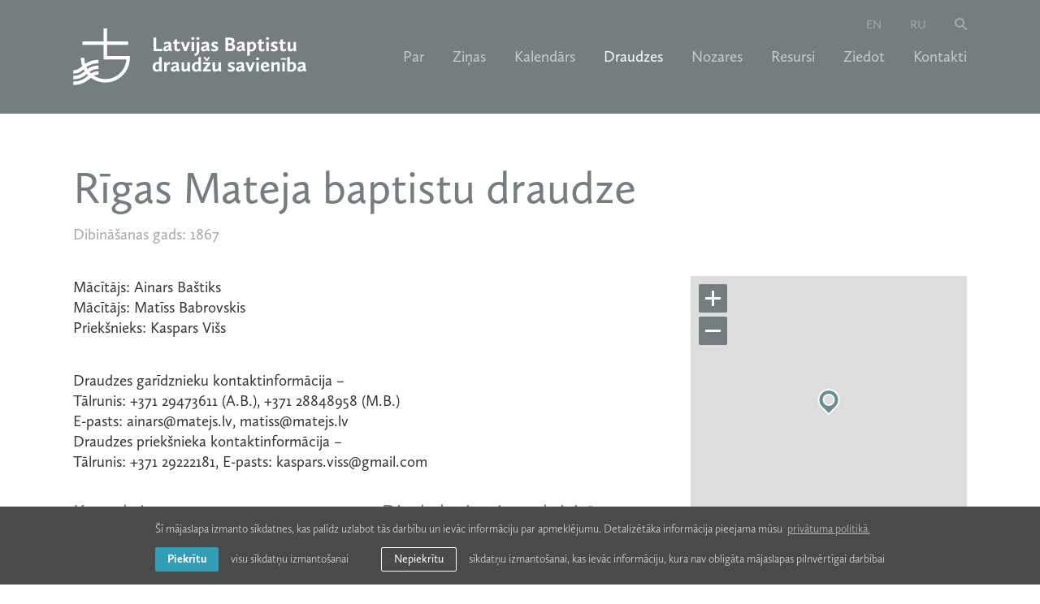

--- FILE ---
content_type: text/html; charset=utf-8
request_url: https://www.lbds.lv/draudzes/rigas-mateja-baptistu-draudze
body_size: 4240
content:
<!DOCTYPE html> 
<html lang="lv">
<head>
	<meta charset="UTF-8"> 
	<meta name="keywords" content="Latvijas Baptistu draudžu savienība" />
	<meta name="description" content="Latvijas Baptistu draudžu savienība" />
	<meta name="viewport" content="width=device-width, initial-scale=1, maximum-scale=1, user-scalable=no" />
	<meta name="SKYPE_TOOLBAR" content="SKYPE_TOOLBAR_PARSER_COMPATIBLE" />
	
	<title>Rīgas Mateja baptistu draudze — Latvijas Baptistu draudžu savienība</title>

	<link rel="shortcut icon" href="/favicon.ico" type="image/x-icon">
	<link rel="icon" href="/favicon.ico" type="image/x-icon">
	<link rel="stylesheet" type="text/css" href="/css/style.css?v=1.0.17" />
	
	
	<meta name="verify-paysera" content="a6c5576f25f8d718f38f4c20a9f690c6">

	<script type="text/javascript" src="//use.typekit.net/hhy7bxk.js"></script>
	<script type="text/javascript" >try{Typekit.load();}catch(e){}</script>

	<script>
		var sys_lang = 'lv';
	</script>

	<script type="text/javascript" src="/js/modernizr.custom.js"></script>
	<script type="text/javascript" src="/js/jquery-1.11.1.min.js" ></script>
	
	
	
	
	
	<link rel="stylesheet" href="/js/leaflet/leaflet.css">
	<script src="/js/leaflet/leaflet.js"></script>
	
	
	<script type="text/javascript" src="/js/dictionary/"></script>
	<script type="text/javascript" src="/js/init.js?v=1.0.5"></script>

	<link rel="stylesheet" type="text/css" href="//cdnjs.cloudflare.com/ajax/libs/cookieconsent2/3.0.3/cookieconsent.min.css" />
	<script src="//cdnjs.cloudflare.com/ajax/libs/cookieconsent2/3.0.3/cookieconsent.min.js"></script>

	<!-- Google tag (gtag.js) -->
	<script async src="https://www.googletagmanager.com/gtag/js?id=G-6RSCC85KSQ"></script>
	<script>
		window.dataLayer = window.dataLayer || [];
		function gtag(){dataLayer.push(arguments);}
		gtag('js', new Date());
		gtag('config', 'G-6RSCC85KSQ', {'anonymize_ip': true});
	</script>	

	<script>
		initCookieConsent();
	</script>
</head>

<body>
	<div id="fb-root"></div>
	<script>
		(function(d, s, id) {
		var js, fjs = d.getElementsByTagName(s)[0];
		if (d.getElementById(id)) return;
		js = d.createElement(s); js.id = id;
		js.src = "//connect.facebook.net/en_US/sdk.js#xfbml=1&appId=800635446637359&version=v2.0";
		fjs.parentNode.insertBefore(js, fjs);
		}(document, 'script', 'facebook-jssdk'));
	</script>
	<div class="main-wrapper">
		<header id="main-header">
			<div class="large-menu">
				<div id="large-search-block">
					<div class="wrap">
						<span class="search-title">Meklēt</span>
						<a class="close-search" href="#"></a>
						<div class="search-block">
							<form method="get" action="/mekletajs">
								<input type="text" name="q" class="input-search" id="q-large">
								<a class="blue-button" id="submit-search-large" href="#">Meklēt</a>
							</form>
							<div class="clear"></div>
						</div>
						<div class="clear"></div>
					</div>
					<div class="clear"></div>
				</div>
				<div class="wrap">
					<a class="logo logo-lv" href="/lv"></a>
					<a href="#" id="mobile-hamburger">
						<span class="hamburger"></span>
						<span class="close"></span>
					</a>
					
					<ul class="lang-nav">
						
						<li><a href="/en">en</a></li>
						
						<li><a href="/ru">ru</a></li>
						
						<li><a class="btn-search" href="#"></a></li>
					</ul>
					

					
					<nav>
						<ul class="main-nav">
							
							<li>
								<a href="/par" class="drop-down-parent">Par</a>

								
								<ul class="submenu">
									<li class="top-line"></li>
									
									<li><a href="/par/par-lbds">Par LBDS</a></li>
									
									<li><a href="/par/lbds-vizija">LBDS vīzija</a></li>
									
									<li><a href="/par/baptistu-likums">Baptistu likums</a></li>
									
									<li><a href="/par/lbds-satversme">LBDS Satversme</a></li>
									
									<li><a href="/par/teologiskas-pamatnostadnes">Teoloģiskās pamatnostādnes</a></li>
									
									<li><a href="/par/garidznieki">Garīdznieki</a></li>
									
									<li><a href="/par/kapelani">Kapelāni</a></li>
									
									<li><a href="/par/cilvekresursi">Cilvēkresursi</a></li>
									
									<li><a href="/par/lbds-padome">LBDS Padome un komisijas</a></li>
									
									<li><a href="/par/lbds-biskapi-un-ieverojami-darbinieki">LBDS bīskapi un ievērojami darbinieki</a></li>
									
									<li><a href="/par/konferencu-biroju-un-viesu-telpu-noma">Konferenču telpas</a></li>
									
									<li><a href="/par/publikacijas">Publikācijas</a></li>
									
									<li><a href="/par/galerija">Galerija</a></li>
									
								</ul>
								
							</li>
							
							<li>
								<a href="/zinas">Ziņas</a>

								
							</li>
							
							<li>
								<a href="/kalendars">Kalendārs</a>

								
							</li>
							
							<li>
								<a href="/draudzes" class="active">Draudzes</a>

								
							</li>
							
							<li>
								<a href="/nozares" class="drop-down-parent">Nozares</a>

								
								<ul class="submenu">
									<li class="top-line"></li>
									
									<li><a href="/nozares/baltijas-pastoralais-instituts">Baltijas Pastorālais institūts</a></li>
									
									<li><a href="/nozares/latvijas-baptistu-draudzu-savienibas-teologiska-komisija">Latvijas Baptistu draudžu savienības Teoloģiskā komisija</a></li>
									
									<li><a href="/nozares/garidznieku-braliba">Garīdznieku brālība</a></li>
									
									<li><a href="/nozares/izdevnieciba-amnis">Izdevniecība "AMNIS"</a></li>
									
									<li><a href="/nozares/jauniesu-apvieniba">Jauniešu apvienība</a></li>
									
									<li><a href="/nozares/jaunu-draudzu-dibinasana">Jaunu draudžu dibināšana</a></li>
									
									<li><a href="/nozares/muzikalas-kalposanas-apvieniba">Muzikālās kalpošanas apvienība</a></li>
									
									<li><a href="/nozares/sieviesu-kalposanas-apvieniba">Sieviešu kalpošanas apvienība</a></li>
									
									<li><a href="/nozares/svetdienskolu-apvieniba">Svētdienskolu apvienība</a></li>
									
									<li><a href="/nozares/draudz-prieksnieku-darbs">Draudžu priekšnieku darbs</a></li>
									
								</ul>
								
							</li>
							
							<li>
								<a href="/resursi">Resursi</a>

								
							</li>
							
							<li>
								<a href="/ziedot">Ziedot</a>

								
							</li>
							
							<li>
								<a href="/kontakti">Kontakti</a>

								
							</li>
							
						</ul>
					</nav>
					
					<div class="clear"></div>
				</div>
				<div class="bottom-menu-block">
					<div class="clear"></div>
				</div>
				<div class="clear"></div>
			</div>

			<div class="small-menu">
				<div class="wrap">
					<a class="logo logo-lv" href="/lv"></a>

					
					<nav>
						<ul class="main-nav">
							
							<li>
								<a href="/par" class="drop-down-parent">Par</a>

								
								<ul class="submenu">
									<li class="top-line"></li>
									
									<li><a href="/par/par-lbds">Par LBDS</a></li>
									
									<li><a href="/par/lbds-vizija">LBDS vīzija</a></li>
									
									<li><a href="/par/baptistu-likums">Baptistu likums</a></li>
									
									<li><a href="/par/lbds-satversme">LBDS Satversme</a></li>
									
									<li><a href="/par/teologiskas-pamatnostadnes">Teoloģiskās pamatnostādnes</a></li>
									
									<li><a href="/par/garidznieki">Garīdznieki</a></li>
									
									<li><a href="/par/kapelani">Kapelāni</a></li>
									
									<li><a href="/par/cilvekresursi">Cilvēkresursi</a></li>
									
									<li><a href="/par/lbds-padome">LBDS Padome un komisijas</a></li>
									
									<li><a href="/par/lbds-biskapi-un-ieverojami-darbinieki">LBDS bīskapi un ievērojami darbinieki</a></li>
									
									<li><a href="/par/konferencu-biroju-un-viesu-telpu-noma">Konferenču telpas</a></li>
									
									<li><a href="/par/publikacijas">Publikācijas</a></li>
									
									<li><a href="/par/galerija">Galerija</a></li>
									
								</ul>
								
							</li>
							
							<li>
								<a href="/zinas">Ziņas</a>

								
							</li>
							
							<li>
								<a href="/kalendars">Kalendārs</a>

								
							</li>
							
							<li>
								<a href="/draudzes" class="active">Draudzes</a>

								
							</li>
							
							<li>
								<a href="/nozares" class="drop-down-parent">Nozares</a>

								
								<ul class="submenu">
									<li class="top-line"></li>
									
									<li><a href="/nozares/baltijas-pastoralais-instituts">Baltijas Pastorālais institūts</a></li>
									
									<li><a href="/nozares/latvijas-baptistu-draudzu-savienibas-teologiska-komisija">Latvijas Baptistu draudžu savienības Teoloģiskā komisija</a></li>
									
									<li><a href="/nozares/garidznieku-braliba">Garīdznieku brālība</a></li>
									
									<li><a href="/nozares/izdevnieciba-amnis">Izdevniecība "AMNIS"</a></li>
									
									<li><a href="/nozares/jauniesu-apvieniba">Jauniešu apvienība</a></li>
									
									<li><a href="/nozares/jaunu-draudzu-dibinasana">Jaunu draudžu dibināšana</a></li>
									
									<li><a href="/nozares/muzikalas-kalposanas-apvieniba">Muzikālās kalpošanas apvienība</a></li>
									
									<li><a href="/nozares/sieviesu-kalposanas-apvieniba">Sieviešu kalpošanas apvienība</a></li>
									
									<li><a href="/nozares/svetdienskolu-apvieniba">Svētdienskolu apvienība</a></li>
									
									<li><a href="/nozares/draudz-prieksnieku-darbs">Draudžu priekšnieku darbs</a></li>
									
								</ul>
								
							</li>
							
							<li>
								<a href="/resursi">Resursi</a>

								
							</li>
							
							<li>
								<a href="/ziedot">Ziedot</a>

								
							</li>
							
							<li>
								<a href="/kontakti">Kontakti</a>

								
							</li>
							

							
							<li class="langs"><a href="/en">en</a></li>
							
							<li class="langs"><a href="/ru">ru</a></li>
							
							<li class="search"><a class="btn-search" href="#"></a></li>
						</ul>
					</nav>
					
				</div>
				<div class="clear"></div>
			</div>
			<div class="clear"></div>
		</header>
		
		


<section id="church">
	<div class="wrap page-content">
		<h1 class="title with-year">Rīgas Mateja baptistu draudze</h1>
		<span class="time">Dibināšanas gads: 1867</span>

		<div class="left col-2">
			<div id="text">
				<p>Mācītājs: Ainars Ba&scaron;tiks<br />
Mācītājs: Matīss Babrovskis<br />
Priek&scaron;nieks: Kaspars Vi&scaron;s</p>

<p>Draudzes garīdznieku kontaktinformācija &ndash;<br />
Tālrunis: +371 29473611 (A.B.), +371 28848958 (M.B.)<br />
E-pasts: ainars@matejs.lv, matiss@matejs.lv<br />
Draudzes priek&scaron;nieka kontaktinformācija &ndash;<br />
Tālrunis: +371 29222181, E-pasts: kaspars.viss@gmail.com</p>

				
				<div class="clear"></div>
			</div>
			
			<div class="clear"></div>
		</div>

		<div class="side-content col-3 right last">
			
			<div id="church-map"></div>
			<a class="read-more-btn" href="https://maps.google.com/maps?q=56.95404139999999,24.139314000000013&amp;ll=56.95404139999999,24.139314000000013&amp;z=17" target="_blank" rel="nofollow">Atvērt Google Maps →</a>
			<script>
				$(function(){
					setContactsMap('church-map', 56.95404139999999, 24.139314000000013, 12);
				});
			</script>
			
			<div class="clear"></div>
		</div>

		
		<div class="col-3 left">
			<h3 class="title">Kontakti</h3>
			<span class="address">Matīsa iela 50B, Rīga LV-1009, Latvijas Republika</span><span class="phone-no">+371 67506050</span><a class="email" href="mailto:matejs(abols)matejs.lv">matejs(abols)matejs.lv</a><a href="http://www.matejs.lv" class="email">http://www.matejs.lv</a>
		</div>
		
		
		<div class="col-3 left last">
			<h3 class="title">Dievkalpojumi un aktivitātes</h3>
			
			<div class="church-event">
				<span class="time">09:30</span>
				<div class="right-block">
					<span class="day-name">Svētdienās</span>
					<span class="event-name">Svētdienas dievkalpojums</span>
					<div class="clear"></div>
				</div>
				<div class="clear"></div>
			</div>
			
			<div class="church-event">
				<span class="time">11:30</span>
				<div class="right-block">
					<span class="day-name">Svētdienās</span>
					<span class="event-name">Svētdienas dievkalpojums</span>
					<div class="clear"></div>
				</div>
				<div class="clear"></div>
			</div>
			
			<div class="church-event">
				<span class="time">10:00</span>
				<div class="right-block">
					<span class="day-name">Svētdienās</span>
					<span class="event-name">Mateja pusaudži</span>
					<div class="clear"></div>
				</div>
				<div class="clear"></div>
			</div>
			
			<div class="church-event">
				<span class="time">18:30</span>
				<div class="right-block">
					<span class="day-name">Pirmdienās</span>
					<span class="event-name">Fusion Mateja koris</span>
					<div class="clear"></div>
				</div>
				<div class="clear"></div>
			</div>
			
			<div class="church-event">
				<span class="time">10:30</span>
				<div class="right-block">
					<span class="day-name">Otrdienās</span>
					<span class="event-name">Senioru bībeles studijas</span>
					<div class="clear"></div>
				</div>
				<div class="clear"></div>
			</div>
			
			<div class="church-event">
				<span class="time">18:30</span>
				<div class="right-block">
					<span class="day-name">Otrdienās</span>
					<span class="event-name">Mateja jaunieši</span>
					<div class="clear"></div>
				</div>
				<div class="clear"></div>
			</div>
			
			<div class="church-event">
				<span class="time">18:30</span>
				<div class="right-block">
					<span class="day-name">Ceturtdienās</span>
					<span class="event-name">EDGE Futbols</span>
					<div class="clear"></div>
				</div>
				<div class="clear"></div>
			</div>
			
			<div class="church-event">
				<span class="time">19:00</span>
				<div class="right-block">
					<span class="day-name">Ceturtdienās</span>
					<span class="event-name">Lūgšanu vakars</span>
					<div class="clear"></div>
				</div>
				<div class="clear"></div>
			</div>
			
			<div class="church-event">
				<span class="time">19:00</span>
				<div class="right-block">
					<span class="day-name">Piektdienās</span>
					<span class="event-name">Tikšanās jaunajiem pieaugušajiem</span>
					<div class="clear"></div>
				</div>
				<div class="clear"></div>
			</div>
			
			<div class="clear"></div>
		</div>
		

		<div class="clear"></div>
	</div>
	
	
	<div class="linked-news-block">
		<div class="wrap">
			<div class="header">
				<h3>Saistītie jaunumi</h3>
				<a class="read-more-btn" href="/zinas?ch=74">Visas draudzes ziņas →</a>
				<div class="clear"></div>
			</div>
			
			<article class="news col-3">
				<a class="thumb" href="/zinas/pirmais-draudzu-izaugsmes-inkubators"><img src="/uploads/news/753/thumb/inku2.jpg" alt=""></a>
				<h2><a href="/zinas/pirmais-draudzu-izaugsmes-inkubators">Pirmais draudžu izaugsmes inkubators</a></h2>
				<span class="time">28.05.2025 / <a href="/zinas?c=cat-1">LBDS ziņas</a></span>
				
				<div class="clear"></div>
			</article>
			
			<article class="news col-3">
				<a class="thumb" href="/zinas/atceroties-un-veidojot-vesturi"><img src="/uploads/news/592/thumb/dsc06160.jpg" alt=""></a>
				<h2><a href="/zinas/atceroties-un-veidojot-vesturi">Atceroties un veidojot vēsturi</a></h2>
				<span class="time">13.10.2020 / <a href="/zinas?c=cat-1">LBDS ziņas</a></span>
				<p class="intro-text">Baptistu draudzēm Latvijā 160 - svētku dievkalpojums.</p>
				<div class="clear"></div>
			</article>
			
			<article class="news col-3 last">
				<a class="thumb" href="/zinas/dievkalpojums-parraide-no-rigas-mateja-baptistu-draudzes-6"><img src="/uploads/news/487/thumb/large-8c404450.jpg" alt=""></a>
				<h2><a href="/zinas/dievkalpojums-parraide-no-rigas-mateja-baptistu-draudzes-6">Dievkalpojums. Pārraide no Rīgas Mateja baptistu draudzes</a></h2>
				<span class="time">28.01.2019 / <a href="/zinas?c=cat-2">Draudžu ziņas</a></span>
				
				<div class="clear"></div>
			</article>
			
			<div class="clear"></div>
		</div>
	</div>
	
		
	<div class="clear"></div>
</section>


		
		<footer id="main-footer">
			<div class="wrap">
				<div class="follow-block">
					<h3 class="small-title">Seko mums</h3>
					<a href="https://www.facebook.com/latvijas.baptistu.draudzu.savieniba" class="facebook" target="_blank" rel="nofollow">
						<span class="icon color"></span>
						<span class="icon gray"></span>
						<span class="title">Facebook</span>
					</a>
					<a href="https://twitter.com/lbdslv" class="twitter" target="_blank" rel="nofollow">
						<span class="icon color"></span>
						<span class="icon gray"></span>
						<span class="title">Twitter</span>
					</a>
					<a href="https://www.lbds.lv/rss.php" class="rss" target="_blank">
						<span class="icon color"></span>
						<span class="icon gray"></span>
						<span class="title">RSS</span>
					</a>
					
					
					<div class="clear"></div>
				</div>
				
				<div class="singup-block">
					<h3 class="small-title">Ziņas e-pastā</h3>
					<input type="text" class="text" value="" placeholder="Ievadi savu e-pasta adresi">
					<a href="#" id="submit-subscriber" class="blue-button">Pieteikties</a>
					<div class="clear"></div>
					<span class="subscribe-message-ok">Esat veiksmīgi pierakstījies!</span>
					<span class="subscribe-message"></span>

					<script>
						// submit subscriber
						$('#submit-subscriber',$('#main-footer')).click(function(e){
							var email = $(this).prev();
							var message = $('.subscribe-message',$('#main-footer'));
							$.ajax({
								url: window.location.pathname,
								type: 'POST',
								data: {
									act: 'subscribe',
									e: email.val(),
									token: '99064ba6631e279d4a74622df99657d6'
								},
								success: function(r) {
									var d = jQuery.parseJSON(r);

									if (d.title !== undefined && d.html !== undefined) {
										showPopUp(d.title, d.html);
										// email.val('');
										$('.subscribe-message',$('#main-footer')).hide();
										/*$('.subscribe-message-ok',$('#main-footer')).fadeIn(400,function(){
											setTimeout(function(){
												$('.subscribe-message-ok',$('#main-footer')).fadeOut(400);
											}, 3000);
										});*/
									} else {
										email.focus();
										message.html(d.m).fadeIn(400);
									};
								}
							});
							e.preventDefault();
						});
					</script>
					<div class="clear"></div>
				</div>
				

				
				<div class="footer-menu">
					
					<a href="/privatuma-politika" class="footer-menu-link">Privātuma politika</a>
					
					<a href="/gdpr-personas-datu-pieprasijums" class="footer-menu-link">GDPR personas datu pieprasījums</a>
					
				</div>
				
				<div class="clear"></div>
			</div>
			
			<div class="copyright-block">
				<div class="wrap">
					<p class="copyright"><span class="copy1">&copy; 2026 Latvijas Baptistu draudžu savienība.</span> <span class="copy2">Visas tiesības aizsargātas.</span> <span class="made-by">Mājas lapa izstrādāta <a href="https://www.graftik.lv" target="_blank">Graftik</a></span></p>
					<div class="clear"></div>
				</div>
				<div class="clear"></div>
			</div>
		</footer>
		
		<div class="clear"></div>
	</div>
</body>
</html>

--- FILE ---
content_type: image/svg+xml
request_url: https://www.lbds.lv/img/church-map-marker-icon.svg
body_size: 1065
content:
<?xml version="1.0" encoding="UTF-8" standalone="no"?>
<svg width="30px" height="35px" viewBox="0 0 30 35" version="1.1" xmlns="http://www.w3.org/2000/svg" xmlns:xlink="http://www.w3.org/1999/xlink" xmlns:sketch="http://www.bohemiancoding.com/sketch/ns">
    <!-- Generator: Sketch 3.1.1 (8761) - http://www.bohemiancoding.com/sketch -->
    <title>Pin</title>
    <desc>Created with Sketch.</desc>
    <defs></defs>
    <g id="LBDS" stroke="none" stroke-width="1" fill="none" fill-rule="evenodd" sketch:type="MSPage">
        <g id="lbds-www-8-atverta-draudze" sketch:type="MSArtboardGroup" transform="translate(-1085.000000, -473.000000)" stroke="#FFFFFF" stroke-width="2" fill="#649091">
            <path d="M1091.16117,478.661165 C1096.04272,473.779612 1103.95728,473.779612 1108.83883,478.661165 C1113.72039,483.542719 1113.72039,491.457281 1108.83883,496.338835 L1100,505.17767 L1091.16117,496.338835 C1086.27961,491.457281 1086.27961,483.542719 1091.16117,478.661165 Z M1106.5,487.5 C1106.5,483.910149 1103.58985,481 1100,481 C1096.41015,481 1093.5,483.910149 1093.5,487.5 C1093.5,491.089851 1096.41015,494 1100,494 C1103.58985,494 1106.5,491.089851 1106.5,487.5 Z" id="Pin" sketch:type="MSShapeGroup"></path>
        </g>
    </g>
</svg>